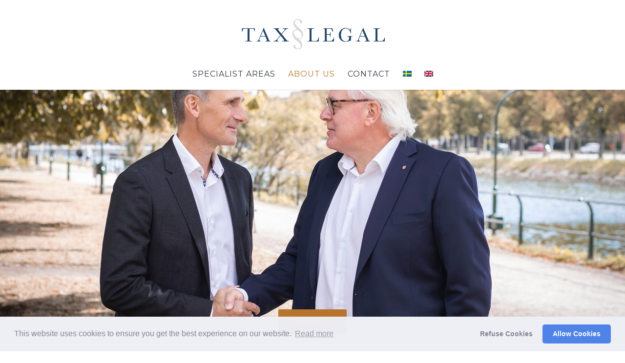

--- FILE ---
content_type: application/javascript
request_url: https://taxlegal.se/wp-content/uploads/wtfdivi/en/wp_footer.js?ver=1603885694
body_size: 102
content:
jQuery(function($){$('#footer-info').html("&copy; Svalner\u00ae Skatt <span class=\"divibooster_year\"><\/span><script>jQuery(function($){$(\".divibooster_year\").text(new Date().getFullYear());});<\/script> | Powered by <a href=\"http:\/\/www.sydtech.se\">SydTech<\/a> | Design by <a href=\"http:\/\/www.skanea.se\">Skanea<\/a>");});